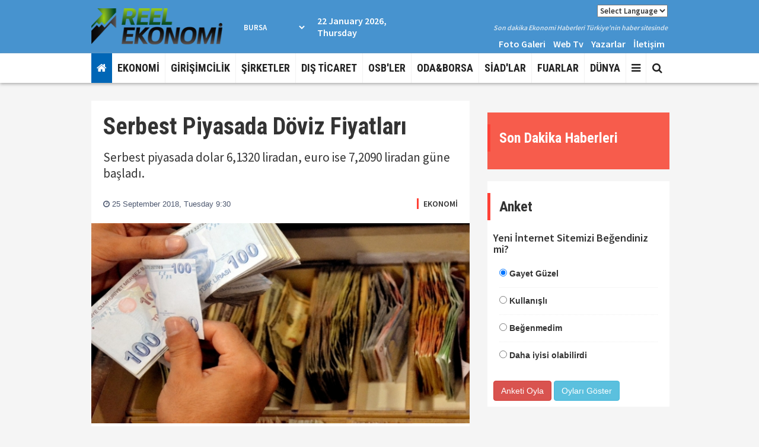

--- FILE ---
content_type: text/html; charset=UTF-8
request_url: https://www.reelekonomi.com/ekonomi/serbest-piyasada-doviz-fiyatlari/6965
body_size: 8920
content:
<!DOCTYPE html> <html lang="tr"> <head> <base href="https://www.reelekonomi.com/" /> <title>Serbest Piyasada Döviz Fiyatları</title> <meta name="format-detection" content="telephone=no" /> <meta charset="utf-8"> <meta name="viewport" content="width=device-width, initial-scale=1.0"> <meta http-equiv="Refresh" content="800" /> <meta name="author" content="UHA-Ulusal Haber Ajansı Yayın Grubu" /> <meta name="description" content="Serbest piyasada dolar 6,1320 liradan, euro ise 7,2090 liradan güne başladı." /> <meta name="keywords" content="Serbest,Piyasada,Döviz,Fiyatları" /> <meta name="classification" content="News" /> <link rel="canonical" href="https://www.reelekonomi.com/ekonomi/serbest-piyasada-doviz-fiyatlari/6965" /> <link rel="shortcut icon" type="image/x-icon" href="https://www.reelekonomi.com/images/genel/83f64415832a2447ae8bde5220eaac00.ico" /> <meta property="og:type" content="article" /> <meta property="og:url" content="https://www.reelekonomi.com/ekonomi/serbest-piyasada-doviz-fiyatlari/6965" /> <meta property="og:title" content="Serbest Piyasada Döviz Fiyatları" /> <meta property="og:description" content="Serbest piyasada dolar 6,1320 liradan, euro ise 7,2090 liradan güne başladı." /> <link rel="amphtml" href="https://www.reelekonomi.com/amp/serbest-piyasada-doviz-fiyatlari/6965" /> <meta property="og:image" content="https://www.reelekonomi.com/images/haberler/1537857002-1312487672.jpg" /> <meta name="twitter:card" content="summary_large_image" /> <meta name="twitter:site" content="@reelekonomicom" /> <meta name="twitter:title" content="Serbest Piyasada Döviz Fiyatları" /> <meta name="twitter:description" content="Serbest piyasada dolar 6,1320 liradan, euro ise 7,2090 liradan güne başladı." /> <meta name="twitter:creator" content="@reelekonomicom" /> <meta name="twitter:image:src" content="https://www.reelekonomi.com/images/haberler/1537857002-1312487672.jpg" /> <meta name="twitter:url" content="https://www.reelekonomi.com/ekonomi/serbest-piyasada-doviz-fiyatlari/6965" /> <meta name="twitter:domain" content="https://www.reelekonomi.com/" /> <link rel="stylesheet" href="/assets/frontend/css/font-awesome.min.css"> <link rel="stylesheet" href="/assets/frontend/css/fonts.css"> <link rel="stylesheet" href="/assets/frontend/css/newsletter.css"> <link rel="stylesheet" href="/assets/frontend/css/bootstrap.min.css"> <link rel="stylesheet" href="/assets/frontend/css/swiper.min.css"> <link rel="stylesheet" href="/assets/frontend/css/custom.css"> <link type="text/css" rel="stylesheet" href="/css_js/all_20190202223034.css" /> <script src="/assets/frontend/js/jquery.js"></script> <script src="/assets/frontend/js/pace.min.js"></script> </head> <body> <header> <div class="topbar"> <div class="container"> <div class="row vertical-align"> <div class="col-md-3"> <a href="https://www.reelekonomi.com/"> <img class="logo" height="90" src="https://www.reelekonomi.com/images/genel/9cd15ed2f709dda73e807c3bb1ec969c.png" alt="UHA-Ulusal Haber Ajansı Yayın Grubu"> </a> </div> <div class="col-md-9"> <div class="row vertical-align"> <div class="col-md-5"> <div class="havadurumu"> <div class="bilgi clearfix"> <div class="deger"> <div class="hava_durumu_content"></div> <select class="sehirisim" id="hava_durumu" onchange="havaDurumu()"> <option value="1" >Adana</option> <option value="2" >Adiyaman</option> <option value="3" >Afyon</option> <option value="4" >Ağrı</option> <option value="5" >Amasya</option> <option value="6" >Ankara</option> <option value="7" >Antalya</option> <option value="8" >Artvin</option> <option value="9" >Aydin</option> <option value="10" >Balikesir</option> <option value="11" >Bilecik</option> <option value="12" >Bingöl</option> <option value="13" >Bitlis</option> <option value="14" >Bolu</option> <option value="15" >Burdur</option> <option value="16" selected>Bursa</option> <option value="17" >Çanakkale</option> <option value="18" >Çankırı</option> <option value="19" >Çorum</option> <option value="20" >Denizli</option> <option value="21" >Diyarbakir</option> <option value="22" >Edirne</option> <option value="23" >Elazığ</option> <option value="24" >Erzincan</option> <option value="25" >Erzurum</option> <option value="26" >Eskişehir</option> <option value="27" >Gaziantep</option> <option value="28" >Giresun</option> <option value="29" >Gümüşhane</option> <option value="30" >Hakkari</option> <option value="31" >Hatay</option> <option value="32" >Isparta</option> <option value="33" >Mersin</option> <option value="34" >İstanbul</option> <option value="35" >İzmir</option> <option value="36" >Kars</option> <option value="37" >Kastamonu</option> <option value="38" >Kayseri</option> <option value="39" >Kirklareli</option> <option value="40" >Kirşehir</option> <option value="41" >İzmit</option> <option value="42" >Konya</option> <option value="43" >Kütahya</option> <option value="44" >Malatya</option> <option value="45" >Manisa</option> <option value="46" >Kahramanmaraş</option> <option value="47" >Mardin</option> <option value="48" >Muğla</option> <option value="49" >Muş</option> <option value="50" >Nevşehir</option> <option value="51" >Niğde</option> <option value="52" >Ordu</option> <option value="53" >Rize</option> <option value="54" >Adapazari</option> <option value="55" >Samsun</option> <option value="56" >Siirt</option> <option value="57" >Sinop</option> <option value="58" >Sivas</option> <option value="59" >Tekirdağ</option> <option value="60" >Tokat</option> <option value="61" >Trabzon</option> <option value="62" >Tunceli</option> <option value="63" >Şanlıurfa</option> <option value="64" >Uşak</option> <option value="65" >Van</option> <option value="66" >Yozgat</option> <option value="67" >Zonguldak</option> <option value="68" >Aksaray</option> <option value="69" >Bayburt</option> <option value="70" >Karaman</option> <option value="71" >Kırıkkale</option> <option value="72" >Batman</option> <option value="73" >Şırnak</option> <option value="74" >Bartın</option> <option value="75" >Ardahan</option> <option value="76" >Iğdır</option> <option value="77" >Yalova</option> <option value="78" >Karabük</option> <option value="79" >Kilis</option> <option value="80" >Osmaniye</option> <option value="81" >Düzce</option> </select> </div> </div> </div> <div> <p class="mb0">22 January 2026, Thursday</p> </div> </div> <div class="col-md-7"> <div> <p class="bilgi text-right"><select class="sehirisim" style="color: #333;font-size: 13px;" onchange="window.location.replace($(this).val());"> <option selected value="/">Select Language</option> <option value="//www.reeleconomy.com">English</option> </select></p> <p class="slogan text-right">Son dakika Ekonomi Haberleri Türkiye'nin haber sitesinde</p> <ul class="list-inline pull-right mb0"> <li><a href="./fotogaleri">Foto Galeri</a></li> <li><a href="./webtv">Web Tv</a></li> <li><a href="./yazarlar">Yazarlar</a></li> <li><a href="./iletisim">İletişim</a></li> </ul> </div> </div> </div> </div> </div> </div> </div> <nav class="navbar navbar-default navbar-fixed-top"> <div class="container"> <div class="search-overlay"> <div class="search-overlay-inner"> <div class="search-wrap"> <form action="https://www.reelekonomi.com/ara" id="handle" method="post" accept-charset="utf-8"> <input type="hidden" name="csrf_token" value="79900d756ea062e1e36adda5b1426d16" /> <input type="text" id="handle2" autocomplete="off" autofocus name="keyword" placeholder="Aranılacak kelimeyi yazın.."><button type="submit"><i class="fa fa-search"></i></button> </form> </div> <div class="cancel-search">İptal</div> </div> </div> <div class="navbar-header"> <button type="button" class="navbar-toggle collapsed" data-toggle="collapse" data-target="#navbar" aria-expanded="false" aria-controls="navbar"> <span class="sr-only">Toggle navigation</span> <span class="icon-bar"></span> <span class="icon-bar"></span> <span class="icon-bar"></span> </button> </div> <div id="navbar" class="navbar-collapse collapse"> <ul class="nav navbar-nav"> <li><a class="noborder homewh" href="https://www.reelekonomi.com/"><i class="fa fa-home"></i></a></li> <li> <a href="https://www.reelekonomi.com/kategori/ekonomi/6">EKONOMİ</a> </li> <li> <a href="https://www.reelekonomi.com/kategori/girisimcilik/16">GİRİŞİMCİLİK</a> </li> <li> <a href="https://www.reelekonomi.com/kategori/sirketler/12">ŞİRKETLER</a> </li> <li> <a href="https://www.reelekonomi.com/kategori/dis-ticaret/11">DIŞ TİCARET</a> </li> <li> <a href="https://www.reelekonomi.com/kategori/osbler/8">OSB'LER</a> </li> <li> <a href="https://www.reelekonomi.com/kategori/odaborsa/5">ODA&BORSA</a> </li> <li> <a href="https://www.reelekonomi.com/kategori/siadlar/22">SİAD'LAR</a> </li> <li> <a href="https://www.reelekonomi.com/kategori/fuarlar/13">FUARLAR</a> </li> <li> <a href="https://www.reelekonomi.com/kategori/dunya/2">DÜNYA</a> </li> <li class="dropdown"><a class="dropdown-toggle js-activated" data-toggle="dropdown" aria-expanded="false" href="#"><i class="fa fa-bars"></i></a> <ul class="dropdown-menu"> <li><a href="https://www.reelekonomi.com/kategori/roportajlar/15">RÖPORTAJLAR</a></li> <li><a href="https://www.reelekonomi.com/kategori/sirket-roportajlari/23">ŞİRKET RÖPORTAJLARI</a></li> <li><a href="https://www.reelekonomi.com/kategori/kalkinma-ajanslari/25">KALKINMA AJANSLARI</a></li> <li><a href="https://www.reelekonomi.com/kategori/ihracatci-birlikleri/14">İHRACATCI BIRLIKLERI</a></li> <li><a href="https://www.reelekonomi.com/kategori/kurum-roportajlari/7">KURUM RÖPORTAJLARI</a></li> <li><a href="https://www.reelekonomi.com/kategori/teknoloji/9">TEKNOLOJİ</a></li> <li><a href="https://www.reelekonomi.com/kategori/sosyal-yasam/19">SOSYAL YAŞAM</a></li> <li><a href="https://www.reelekonomi.com/kategori/sosyal-sorumluluk/20">SOSYAL SORUMLULUK</a></li> <li><a href="https://www.reelekonomi.com/kategori/ozel-dosya/17">ÖZEL DOSYA</a></li> <li><a href="https://www.reelekonomi.com/kategori/kobi/4">KOBİ</a></li> <li><a href="https://www.reelekonomi.com/kategori/borsafinans/10">BORSA&FİNANS</a></li> <li><a href="/kurumlar-rehberi">KURUMLAR REHBERİ</a></li> <li><a href="/biyografiler">BİYOGRAFİLER</a></li> <li><a href="/gazete-mansetleri/?s=1">MANŞETLER</a></li> </ul> </li> </ul> <ul class="nav navbar-nav navbar-right"> <li><a href="javascript:void(0);" class="open-search noborder"><i class="fa fa-search"></i></a></li> </ul> </div> </div> </nav> </header> <div class="container"> <div class="section"> <div class="row"> <div class="col-sm-8"> <div class="detail-content-inner"> <div class="news-header"> <h1 itemprop="headline" class="news-detail-title">Serbest Piyasada Döviz Fiyatları</h1> <div class="entry-meta"> <div class="detail-news-spot"> <p itemprop="description" class="in_spot">Serbest piyasada dolar 6,1320 liradan, euro ise 7,2090 liradan güne başladı.</p> </div> <div class="detail-news-meta _flex _jcsb _aic"> <div class="editor-col _flex _aic"> <div class="editor-info"> <div class="date-time"> <span class="date"><i class="fa fa-clock-o"></i> 25 September 2018, Tuesday  9:30</span> </div> </div> </div> <div class="category-col"> <div class="news-cat"> <a href="https://www.reelekonomi.com/kategori/ekonomi/6">EKONOMİ</a> </div> </div> </div> </div> </div> <div class="detail-news-img"> <img class="img-responsive news-images" data-src="https://www.reelekonomi.com/images/haberler/1537857002-1312487672.jpg" src="https://www.reelekonomi.com/images/haberler/1537857002-1312487672.jpg" alt="Serbest Piyasada Döviz Fiyatları" /> </div> <div class="news-body"> <div class="news-content-share"> <div class="share-meta"> <div class="share-text">PAYLAŞ</div> </div> <ul class="list-unstyled"> <li> <a href="javascript:;" class="nc-facebook" onclick="shareFacebook(fbThumb, fbUrl, fbTitle, fbDesc);"><i class="fa fa-facebook"></i></a> </li> <li> <a href="javascript:;" class="nc-twitter" onclick="shareTwitter(fbUrl, fbTitle);"><i class="fa fa-twitter"></i> </a> </li> <li> <a href="javascript:;" class="nc-google" onclick="window.open('https://plus.google.com/share?url='+encodeURIComponent(location.href),'facebook-share-dialog','width=626,height=436'); return false;"><i class="fa fa-google-plus"></i> </a> </li> <li class="link yazi"> <a class="fontbuyut nc-font" href="javascript:;"><i>A+</i></a> </li> <li class="link yazi"> <a class="fontkucult nc-font" href="javascript:;"><i>A-</i></a> </li> </ul> </div> <div class="entry-content"> <div id="news-detail"> <p>İstanbul Kapalıçarşı’da 6,13 liradan alınan dolar 6,1320 liradan, 7,2070 liradan alınan euro ise 7,2090 liradan satılıyor. Önceki kapanışta dolar 6,1590 liradan, euro ise 7,2780 liradan satılmıştı.
                        </div> </div> <div class="etiketler clearfix"> <span class="news-tags"> <a href="https://www.reelekonomi.com/haber/etiketler/serbest">Serbest</a> </span> <span class="news-tags"> <a href="https://www.reelekonomi.com/haber/etiketler/piyasada">Piyasada</a> </span> <span class="news-tags"> <a href="https://www.reelekonomi.com/haber/etiketler/doviz">Döviz</a> </span> <span class="news-tags"> <a href="https://www.reelekonomi.com/haber/etiketler/fiyatlari">Fiyatları</a> </span> </div> </div> <div class="diger-haber"> <h5 class="section-title title">DAHA FAZLA EKONOMİ HABERİ</h5> <div class="row"> <div class="col-sm-4 benzerhaber"> <div class="post medium-post"> <div class="entry-header"> <div class="entry-thumbnail"> <a title="Prof. Dr. Sinan Canan :Korona Günlerinde İnsanın Fabrika Ayarları" class="yenisekme" href="https://www.reelekonomi.com/ekonomi/prof-dr-sinan-canan-korona-gunlerinde-insanin-fabrika-ayarlari/7605"> <img class="img-responsive lazy" data-src="https://www.reelekonomi.com/images/tn/thumb_8a282aeea4076602afd92c00bf179312.jpg" alt="Prof. Dr. Sinan Canan :Korona Günlerinde İnsanın Fabrika Ayarları" /> </a> </div> </div> <div class="post-content"> <h2 class="entry-title"> <a class="yenisekme" title="Prof. Dr. Sinan Canan :Korona Günlerinde İnsanın Fabrika Ayarları" href="https://www.reelekonomi.com/ekonomi/prof-dr-sinan-canan-korona-gunlerinde-insanin-fabrika-ayarlari/7605">Prof. Dr. Sinan Canan :Korona Günlerinde İnsanın Fabrika Ayarları</a> </h2> </div> </div> </div> <div class="col-sm-4 benzerhaber"> <div class="post medium-post"> <div class="entry-header"> <div class="entry-thumbnail"> <a title="Trakya Kalkınma Ajansı Covid-19 İle Mücadele Programını İlan Etti" class="yenisekme" href="https://www.reelekonomi.com/ekonomi/trakya-kalkinma-ajansi-covid-19-ile-mucadele-programini-ilan-etti/7604"> <img class="img-responsive lazy" data-src="https://www.reelekonomi.com/images/tn/thumb_8177de49e34b8e3c76ffdcef9eb425a7.jpg" alt="Trakya Kalkınma Ajansı Covid-19 İle Mücadele Programını İlan Etti" /> </a> </div> </div> <div class="post-content"> <h2 class="entry-title"> <a class="yenisekme" title="Trakya Kalkınma Ajansı Covid-19 İle Mücadele Programını İlan Etti" href="https://www.reelekonomi.com/ekonomi/trakya-kalkinma-ajansi-covid-19-ile-mucadele-programini-ilan-etti/7604">Trakya Kalkınma Ajansı Covid-19 İle Mücadele Programını İlan Etti</a> </h2> </div> </div> </div> <div class="col-sm-4 benzerhaber"> <div class="post medium-post"> <div class="entry-header"> <div class="entry-thumbnail"> <a title="TMO'nun müdahalesi ülkeye kazandırıyor" class="yenisekme" href="https://www.reelekonomi.com/ekonomi/tmonun-mudahalesi-ulkeye-kazandiriyor/7603"> <img class="img-responsive lazy" data-src="https://www.reelekonomi.com/images/tn/thumb_d25c90890a163570d1797d3e0d013572.jpg" alt="TMO'nun müdahalesi ülkeye kazandırıyor" /> </a> </div> </div> <div class="post-content"> <h2 class="entry-title"> <a class="yenisekme" title="TMO'nun müdahalesi ülkeye kazandırıyor" href="https://www.reelekonomi.com/ekonomi/tmonun-mudahalesi-ulkeye-kazandiriyor/7603">TMO'nun müdahalesi ülkeye kazandırıyor</a> </h2> </div> </div> </div> <div class="col-sm-4 benzerhaber"> <div class="post medium-post"> <div class="entry-header"> <div class="entry-thumbnail"> <a title="Turkish Cargo İzmir'den seferlerine başlıyor" class="yenisekme" href="https://www.reelekonomi.com/ekonomi/turkish-cargo-izmirden-seferlerine-basliyor/7602"> <img class="img-responsive lazy" data-src="https://www.reelekonomi.com/images/tn/thumb_603f7117a5e5ed0c250c4cff8cbffdb1.jpeg" alt="Turkish Cargo İzmir'den seferlerine başlıyor" /> </a> </div> </div> <div class="post-content"> <h2 class="entry-title"> <a class="yenisekme" title="Turkish Cargo İzmir'den seferlerine başlıyor" href="https://www.reelekonomi.com/ekonomi/turkish-cargo-izmirden-seferlerine-basliyor/7602">Turkish Cargo İzmir'den seferlerine başlıyor</a> </h2> </div> </div> </div> <div class="col-sm-4 benzerhaber"> <div class="post medium-post"> <div class="entry-header"> <div class="entry-thumbnail"> <a title="TEKSTİL SEKTÖRÜ İÇİN ''PANZEHİR'' BULUNDU" class="yenisekme" href="https://www.reelekonomi.com/ekonomi/tekstil-sektoru-icin-panzehir-bulundu/7601"> <img class="img-responsive lazy" data-src="https://www.reelekonomi.com/images/tn/thumb_b98c28d8cadc3066feb729953bc74b6d.jpg" alt="TEKSTİL SEKTÖRÜ İÇİN ''PANZEHİR'' BULUNDU" /> </a> </div> </div> <div class="post-content"> <h2 class="entry-title"> <a class="yenisekme" title="TEKSTİL SEKTÖRÜ İÇİN ''PANZEHİR'' BULUNDU" href="https://www.reelekonomi.com/ekonomi/tekstil-sektoru-icin-panzehir-bulundu/7601">TEKSTİL SEKTÖRÜ İÇİN ''PANZEHİR'' BULUNDU</a> </h2> </div> </div> </div> <div class="col-sm-4 benzerhaber"> <div class="post medium-post"> <div class="entry-header"> <div class="entry-thumbnail"> <a title="Kalkınma ajanslarından 3 aşamalı plan" class="yenisekme" href="https://www.reelekonomi.com/ekonomi/kalkinma-ajanslarindan-3-asamali-plan/7600"> <img class="img-responsive lazy" data-src="https://www.reelekonomi.com/images/tn/thumb_b54035c80a4269ed6edacaf246481c31.jpg" alt="Kalkınma ajanslarından 3 aşamalı plan" /> </a> </div> </div> <div class="post-content"> <h2 class="entry-title"> <a class="yenisekme" title="Kalkınma ajanslarından 3 aşamalı plan" href="https://www.reelekonomi.com/ekonomi/kalkinma-ajanslarindan-3-asamali-plan/7600">Kalkınma ajanslarından 3 aşamalı plan</a> </h2> </div> </div> </div> <div class="col-sm-4 benzerhaber"> <div class="post medium-post"> <div class="entry-header"> <div class="entry-thumbnail"> <a title="Zerzevan Kalesi, UNESCO Dünya Mirası Listesinde" class="yenisekme" href="https://www.reelekonomi.com/ekonomi/zerzevan-kalesi-unesco-dunya-mirasi-listesinde/7599"> <img class="img-responsive lazy" data-src="https://www.reelekonomi.com/images/tn/thumb_f10762ac82393f3e7fc1937b071dc4a9.jpg" alt="Zerzevan Kalesi, UNESCO Dünya Mirası Listesinde" /> </a> </div> </div> <div class="post-content"> <h2 class="entry-title"> <a class="yenisekme" title="Zerzevan Kalesi, UNESCO Dünya Mirası Listesinde" href="https://www.reelekonomi.com/ekonomi/zerzevan-kalesi-unesco-dunya-mirasi-listesinde/7599">Zerzevan Kalesi, UNESCO Dünya Mirası Listesinde</a> </h2> </div> </div> </div> <div class="col-sm-4 benzerhaber"> <div class="post medium-post"> <div class="entry-header"> <div class="entry-thumbnail"> <a title="ONLINE TOPLANTIDA ANIMASYON KONUŞULDU" class="yenisekme" href="https://www.reelekonomi.com/ekonomi/online-toplantida-animasyon-konusuldu/7598"> <img class="img-responsive lazy" data-src="https://www.reelekonomi.com/images/tn/thumb_0d19a331950d1da9ca47911f7b6f39de.jpg" alt="ONLINE TOPLANTIDA ANIMASYON KONUŞULDU" /> </a> </div> </div> <div class="post-content"> <h2 class="entry-title"> <a class="yenisekme" title="ONLINE TOPLANTIDA ANIMASYON KONUŞULDU" href="https://www.reelekonomi.com/ekonomi/online-toplantida-animasyon-konusuldu/7598">ONLINE TOPLANTIDA ANIMASYON KONUŞULDU</a> </h2> </div> </div> </div> <div class="col-sm-4 benzerhaber"> <div class="post medium-post"> <div class="entry-header"> <div class="entry-thumbnail"> <a title="İHSAN BOSTANCI MEVKA GENEL SEKRETERİ OLARAK ATANDI" class="yenisekme" href="https://www.reelekonomi.com/ekonomi/ihsan-bostanci-mevka-genel-sekreteri-olarak-atandi/7597"> <img class="img-responsive lazy" data-src="https://www.reelekonomi.com/images/tn/thumb_830c090a41ddc6e783131d5e506ab62e.jpg" alt="İHSAN BOSTANCI MEVKA GENEL SEKRETERİ OLARAK ATANDI" /> </a> </div> </div> <div class="post-content"> <h2 class="entry-title"> <a class="yenisekme" title="İHSAN BOSTANCI MEVKA GENEL SEKRETERİ OLARAK ATANDI" href="https://www.reelekonomi.com/ekonomi/ihsan-bostanci-mevka-genel-sekreteri-olarak-atandi/7597">İHSAN BOSTANCI MEVKA GENEL SEKRETERİ OLARAK ATANDI</a> </h2> </div> </div> </div> </div> </div> </div> <div class="row"> <div class="col-sm-12"> <div class="comments-wrapper"> <h4 class="section-title">Haber Yorumları</h4> <div class="alert alert-warning">Habere Ait Yorum Bulunmamaktadır.</div> <div class="comments-box" id="haberyorumlar"> <h4 class="section-title title">Yorum Yazın</h4> <div class="callback_message"></div> <form action="https://www.reelekonomi.com/ekonomi/serbest-piyasada-doviz-fiyatlari/6965" class="contact_form haberyorum" id="comment-form" name="g-recaptcha-response" method="post" accept-charset="utf-8"> <input type="hidden" name="csrf_token" value="79900d756ea062e1e36adda5b1426d16" /> <div class="row"> <div class="col-sm-6"> <div class="form-group"> <label for="name">İsim</label> <input type="text" name="isim" id="isim" class="form-control" required="required"> </div> </div> <div class="col-sm-6"> <div class="form-group"> <label for="email">Email</label> <input type="email" name="eposta" id="eposta" class="form-control" required="required"> </div> </div> <div class="col-sm-6"> <div class="form-group"> <label for="captcha">Güvenlik Kodu</label> <img src="https://www.reelekonomi.com/viewcaptcha/2013260758" alt="CAPTCHA security code"/> </div> </div> <div class="col-sm-6"> <input placeholder="Yandaki kodu yazınız.." type="text" name="captcha" id="captcha" class="form-control"> </div> <div class="col-sm-12"> <div class="form-group"> <label for="comment" >Yorumunuz</label> <textarea name="yorum" id="comment" required="required" class="form-control" rows="5"></textarea> </div> </div> <div class="col-sm-12"> <input type="hidden" name="haber_id" value="6965"> <a href="javascript:;" id="gonder" class="btn btn-default">Yorum Gönder</a> </div> </div> </form> <div class="alert alert-danger mt-20"> <p><strong>Dikkat!</strong> Suç teşkil edecek, yasadışı, tehditkar, rahatsız edici, hakaret ve küfür içeren, aşağılayıcı, küçük düşürücü, kaba, pornografik, ahlaka aykırı, kişilik haklarına zarar verici ya da benzeri niteliklerde içeriklerden doğan her türlü mali, hukuki, cezai, idari sorumluluk içeriği gönderen Üye/Üyeler’e aittir.</p> </div> <div class="se-pre-con"> <img src="https://www.reelekonomi.com/assets/captcha/loading.gif" alt="yükleniyor"/> </div> </div> </div> </div> </div> </div> <div class="col-sm-4"> <div class="widget sondakika"> <h3 class="section-title">Son Dakika Haberleri</h3> <ul class="list-group"> </ul> </div> <div class="widget mb20"> <div class="text-center"> </div> </div> <div class="widget"> </div> <div class="widget anket"> <h3 class="section-title">Anket</h3> <div class="vote_widget anket_oyla"> <h4>Yeni İnternet Sitemizi Beğendiniz mi?</h4> <form action="https://www.reelekonomi.com/ekonomi/serbest-piyasada-doviz-fiyatlari/6965" method="post" accept-charset="utf-8"> <input type="hidden" name="csrf_token" value="79900d756ea062e1e36adda5b1426d16" /> <ul class="list-group"> <li class="list-group-item"> <input type="radio" id="anket_1" name="anket_secenekler" value="1" checked> <label for="anket_1">Gayet Güzel</label> </li> <li class="list-group-item"> <input type="radio" id="anket_2" name="anket_secenekler" value="2" > <label for="anket_2">Kullanışlı</label> </li> <li class="list-group-item"> <input type="radio" id="anket_3" name="anket_secenekler" value="3" > <label for="anket_3">Beğenmedim</label> </li> <li class="list-group-item"> <input type="radio" id="anket_4" name="anket_secenekler" value="4" > <label for="anket_4">Daha iyisi olabilirdi</label> </li> </ul> <input type="hidden" value="1" name="anket"> </form> <div class="vote_buttons mt-20"> <a href="javascript:;" id="anket_oyla" class="btn btn-danger">Anketi Oyla</a> <a href="https://www.reelekonomi.com/anket/yeni-internet-sitemizi-begendiniz-mi/1" class="btn btn-info">Oyları Göster</a> </div> </div> <div class="vote_widget anket_sonuc" style="display: none;"> <h4>Yeni İnternet Sitemizi Beğendiniz mi?</h4> <form> <ul id="sonuc_yazdir"></ul> </form> </div> </div> <div class="widget mb20"> <div class="text-center"> </div> </div> </div> </div> </div> </div> <footer> <div class="container"> <div class="row"> <div class="col-md-4"> <ul class="list-inline footer-left"> <li> <a href="https://www.reelekonomi.com/kategori/ekonomi/6">EKONOMİ</a> </li> <li> <a href="https://www.reelekonomi.com/kategori/girisimcilik/16">GİRİŞİMCİLİK</a> </li> <li> <a href="https://www.reelekonomi.com/kategori/sirketler/12">ŞİRKETLER</a> </li> <li> <a href="https://www.reelekonomi.com/kategori/dis-ticaret/11">DIŞ TİCARET</a> </li> <li> <a href="https://www.reelekonomi.com/kategori/osbler/8">OSB'LER</a> </li> <li> <a href="https://www.reelekonomi.com/kategori/odaborsa/5">ODA&BORSA</a> </li> <li> <a href="https://www.reelekonomi.com/kategori/siadlar/22">SİAD'LAR</a> </li> <li> <a href="https://www.reelekonomi.com/kategori/fuarlar/13">FUARLAR</a> </li> <li> <a href="https://www.reelekonomi.com/kategori/dunya/2">DÜNYA</a> </li> </ul> <p class="footer-company-name">&copy; Copyright 2026 UHA -ULUSAL HABER AJANSI. Tüm Hakları Saklıdır.</p> </div> <div class="col-md-4 footer-center"> <ul class="list-inline footer-left"> <li><a href="https://www.reelekonomi.com/fotogaleri" class="first" target="_blank">Foto Galeri</a></li> <li><a href="https://www.reelekonomi.com/webtv" class="first" target="_blank">Web TV</a></li> <li><a href="https://www.reelekonomi.com/yazarlar" class="first" target="_blank">Yazarlar</a></li> <li><a href="https://www.reelekonomi.com/kurumlar-rehberi" class="first" target="_blank">Kurumlar Rehberi</a></li> <li><a href="https://www.reelekonomi.com/biyografiler" class="first" target="_blank">Biyografiler</a></li> <li><a href="https://www.reelekonomi.com/ilanlar" class="first" target="_blank">İlanlar</a></li> <li><a href="https://www.reelekonomi.com/rss">RSS</a></li> <li><a href="https://www.reelekonomi.com/sitene-ekle">Sitene Ekle</a></li> <li> <a target="_blank" href="https://www.reelekonomi.com/sayfa/gizlilik-politikasi-2">Gizlilik Politikası</a> </li> <li> <a target="_blank" href="https://www.reelekonomi.com/sayfa/kunye-1">Künye</a> </li> <li><a href="https://www.reelekonomi.com/iletisim">İletişim</a></li> </ul> </div> <div class="col-md-4 footer-company-about"> <p>Sitemizdeki yazı, resim ve haberlerin her hakkı saklıdır. İzinsiz veya kaynak gösterilmeden kullanılamaz.</p> <div class="footer-icons"> <a target="_blank" href="https://www.facebook.com/reelekonomi"><i class="fa fa-facebook"></i></a> <a target="_blank" href="https://twitter.com/reelekonomicom"><i class="fa fa-twitter"></i></a> <a target="_blank" href="https://plus.google.com/108053563739994960111"><i class="fa fa-google-plus"></i></a> <a target="_blank" href="https://www.youtube.com/channel/UC41hzDo-_A7BFW5RzsdKEAA"><i class="fa fa-youtube"></i></a> <a target="_blank" href="https://www.instagram.com/reelekonomi"><i class="fa fa-instagram"></i></a> <a target="_blank" href=""><i class="fa fa-linkedin"></i></a> </div> <div class="footerSocialLine"> <a target="_blank" href="https://itunes.apple.com/tr/app/reel-ekonomi/id1419631677?mt=8"> <img width="120" src="https://www.reelekonomi.com/assets/frontend/img/app_logo.png" alt="iOS Uygulaması"> </a> <a target="_blank" href="https://play.google.com/store/apps/details?id=com.onemsoft.reelekonomi"> <img width="120" src="https://www.reelekonomi.com/assets/frontend/img/play_logo.png" alt="Android Uygulaması"> </a> </div> </div> </div> <div class="row"> </div> </div> </footer> <div class="footer-container" style="background-color:#fff"> <div class="container"> <div class="footerlogo"> <ul> <li><a target="_blank" href="http://www.belediyehaberleri.com.tr"><img src="https://www.reelekonomi.com/images/footerlogo/belediye-haberleri.png" alt="Belediye Haberleri"></a></li> <li><a target="_blank" href="http://www.haberajansi.com.tr"><img src="https://www.reelekonomi.com/images/footerlogo/haber-ajansi.png" alt="Haber Ajansı"></a></li> <li><a target="_blank" href="http://www.habermerkezi.com.tr"><img src="https://www.reelekonomi.com/images/footerlogo/haber-merkezi.png" alt="Haber Merkezi"></a></li> <li><a target="_blank" href="http://www.baskanroportajlari.com/"><img src="https://www.reelekonomi.com/images/footerlogo/baskan-roportajlari.png" alt="Başkan Röportajları"></a></li> <li><a target="_blank" href="http://www.partihaberleri.com/"><img src="https://www.reelekonomi.com/images/footerlogo/parti-haberleri.png" alt="Parti Haberleri"></a></li> <li><a target="_blank" href="http://www.stkhaberleri.com"><img src="https://www.reelekonomi.com/images/footerlogo/stk-haberleri.png" alt="STK Haberleri"></a></li> <li><a target="_blank" href="http://www.yerelhaberler.com.tr/"><img src="https://www.reelekonomi.com/images/footerlogo/yerel-haberler.png" alt="Yerel Haberler"></a></li> </ul> </div> </div> </div> <div id="top"> <img width="55" height="55" src="https://www.reelekonomi.com/assets/frontend/img/yukari_cik.png" alt="yukarı çık" /> </div> <script src="/assets/frontend/js/jquery.bxslider.min.js"></script> <script type="text/javascript" src="/css_js/all_20180406104723.js" charset="utf-8"></script> <script type="text/javascript" src="/css_js/hdetay_20180309084823.js" charset="utf-8"></script> <div class="modal fade" id="imagemodal" tabindex="-1" role="dialog" aria-labelledby="myModalLabel" aria-hidden="true"> <div class="modal-dialog modal-lg"> <div class="modal-content"> <div class="modal-header"> <button type="button" class="close" data-dismiss="modal" aria-label="Close"><span aria-hidden="true">&times;</span></button> <h4>Serbest Piyasada Döviz Fiyatları</h4> </div> <div class="modal-body"> <img src="" class="imagepreview" style="width: 100%;" > </div> </div> </div> </div> <script type="text/javascript">
        function shareFacebook(thumb, url, title, desc) {
            window.open('http://www.facebook.com/sharer.php?s=100&p[medium]=100&p[title]=' + title + '&p[images][0]=' + thumb + '&p[url]=' + url + '&p[summary]=' + desc + '&t=' + title + '', 'sharer', 'toolbar=0,status=0,width=626,height=436');
        }
        function shareTwitter(url, title) {
            window.open('https://twitter.com/share?text=' + title + '&url=' + url + '', 'sharer', 'toolbar=0,status=0,width=626,height=436');
        }
        var fbTitle = encodeURIComponent("Serbest Piyasada Döviz Fiyatları");
        var fbUrl = encodeURIComponent(location.href);
        var fbThumb = "https://www.reelekonomi.com/images/haberler/1537857002-1312487672.jpg";
        var fbDesc = encodeURIComponent("Serbest piyasada dolar 6,1320 liradan, euro ise 7,2090 liradan g&uuml;ne başladı.");
        $("#gonder").click(function () {
            var e = $("#isim").val(), a = $("#eposta").val(), t = $("#captcha").val(), i = $(".callback_message"), n = null;
            if ("" != e && "" != t) {
                var r = $(".haberyorum").serialize();
                $(".se-pre-con").css("display", "block"), $.ajax({
                    type: "POST",
                    url: "haberyorum/ajax",
                    data: r,
                    success: function (e) {
                        "0" == e ? (n = '<div class="alert alert-danger" >Lütfen Güvenlik Kodunu Doğru Giriniz</div>', $(".se-pre-con").css("display", "none"), i.append(n)) : (setTimeout(function () {
                            $(".se-pre-con").css("display", "none"), n = '<div class="alert alert-success" >' + e + "</div>", i.append(n)
                        }, 500), setTimeout(function () {
                            location.reload()
                        }, 1e3))
                    }
                })
            } else "" == e ? n = '<div class="alert alert-danger" >Lütfen İsim Alanını Boş Bırakmayınız.</div>' : "" == t && (n = '<div class="alert alert-danger" >Lütfen Güvenlik Alanını Boş Bırakmayınız.</div>'), i.append(n)
        })
    </script> <script>
        $(function () {
            $('.chart-cok-komik').easyPieChart({
                easing: 'easeOutBounce',
                scaleColor: false,
                barColor: '#90C695',
                lineWidth: 5,
                size: 90
            });
            $('.chart-guzel').easyPieChart({
                easing: 'easeOutBounce',
                scaleColor: false,
                barColor: '#90C695',
                lineWidth: 5,
                size: 90
            });
            $('.chart-alkisliyorum').easyPieChart({
                easing: 'easeOutBounce',
                scaleColor: false,
                barColor: '#90C695',
                lineWidth: 5,
                size: 90
            });
            $('.chart-bayildim').easyPieChart({
                easing: 'easeOutBounce',
                scaleColor: false,
                barColor: '#90C695',

                lineWidth: 5,
                size: 90
            });
            $('.chart-ben-sok').easyPieChart({
                easing: 'easeOutBounce',
                scaleColor: false,
                barColor: '#90C695',

                lineWidth: 5,
                size: 90
            });
            $('.chart-uzuldum').easyPieChart({
                easing: 'easeOutBounce',
                scaleColor: false,
                barColor: '#90C695',

                lineWidth: 5,
                size: 90
            });
        });
        function arttir(emoji_id, haber_id) {
            $.ajax({
                url: 'https://www.reelekonomi.com/emoji-oy-arttir/ajax',
                type: 'POST',
                data: { emoji_id: emoji_id, haber_id: haber_id, "csrf_token":"79900d756ea062e1e36adda5b1426d16" },
                success: function (response) {
                    var data = JSON.parse(response);
                    $.each(data, function (i) {
                        $('#'+data[i].emoji_class).empty();
                        $('#'+data[i].emoji_class+"-oy-sayisi").empty();
                        $('.'+data[i].emoji_class).data('easyPieChart').update(data[i].emoji_oy);
                        $('#'+data[i].emoji_class).append(data[i].emoji_oy_sayisi);
                    });
                }
            });
        }
    </script> <script type="text/javascript">
        $(function () {
            $("#top").click(function () {
                $("html,body").stop().animate({ scrollTop: "0" }, 500);
            });
        });
        $(window).scroll(function () {
            var uzunluk = $(document).scrollTop();
            if (uzunluk > 300) $("#top").fadeIn(500);
            else { $("#top").fadeOut(500); }
        });
    </script> <script type="text/javascript">
        $(document).ready(function(){
            //$('a.yenisekme').attr('target', '_blank');
        });
    </script> <script>
        (function(i,s,o,g,r,a,m){i['GoogleAnalyticsObject']=r;i[r]=i[r]||function() {
            (i[r].q=i[r].q||[]).push(arguments)},i[r].l=1*new Date();a=s.createElement(o),
            m=s.getElementsByTagName(o)[0];a.async=1;a.src=g;m.parentNode.insertBefore(a,m)
        })(window,document,'script','https://www.google-analytics.com/analytics.js','ga');

        ga('create', 'UA-115655788-1', 'auto');
        ga('send', 'pageview');
    </script> <script type="text/javascript">
    function reklam_yonlendirme(e, a) {
        $.ajax({
            type: "GET",
            async: false,
            url: "reklam_yonlendirme_servisi",
            data: { url: e, id: a,'csrf_token':'79900d756ea062e1e36adda5b1426d16' },
            success: function (a) {
                window.open(e, '_blank')
            }
        })
    }
    $(window).scroll(function () {
        var uzunluk = $(document).scrollTop();
        if (uzunluk > 110){
            $("div.reklamkodumsol").css("top","60px");
            $("div.reklamkodumsag").css("top","60px");
        }
        else {
            $("div.reklamkodumsol").css("top","160px");
            $("div.reklamkodumsag").css("top","160px");
        }
    });
    $('#handle').keypress(function (e) {
        if (e.which == 13) {
            document.getElementById('handle').submit();
        }
    });
    
		$(".partileryatay").bxSlider({
            auto: true,
            minSlides: 4,
            maxSlides: 4,
            slideWidth: 235,
            autoHover: true,
            pager: false,
            controls: true,
            moveSlides: 1,
            prevText: '<i class="fa fa-angle-left"></i>',
            nextText: '<i class="fa fa-angle-right"></i>'
        })
</script> <script defer src="https://static.cloudflareinsights.com/beacon.min.js/vcd15cbe7772f49c399c6a5babf22c1241717689176015" integrity="sha512-ZpsOmlRQV6y907TI0dKBHq9Md29nnaEIPlkf84rnaERnq6zvWvPUqr2ft8M1aS28oN72PdrCzSjY4U6VaAw1EQ==" data-cf-beacon='{"version":"2024.11.0","token":"b8d849251635405aa3cef8c9fbe71daa","r":1,"server_timing":{"name":{"cfCacheStatus":true,"cfEdge":true,"cfExtPri":true,"cfL4":true,"cfOrigin":true,"cfSpeedBrain":true},"location_startswith":null}}' crossorigin="anonymous"></script>
</body> </html>

--- FILE ---
content_type: text/css
request_url: https://www.reelekonomi.com/assets/frontend/css/newsletter.css
body_size: 1329
content:
#socialfollowbox{display: block;width: 100%;height: 100%;position:fixed;z-index: 99999999;background-image:url('[data-uri]');}
#socialfollowbox .content{display: block;width:450px;height:340px;margin:auto;margin-top: 100px;}
#socialfollowbox iframe{position: absolute;}
#socialfollowbox .close{display: block;position: absolute;width: 25px;height: 25px;background-color: red;z-index: 99999;margin-left: 475px;cursor: pointer;background-image: url('[data-uri]');}
#socialfollowbox .kapat:hover{background-position: 0px -25px;}